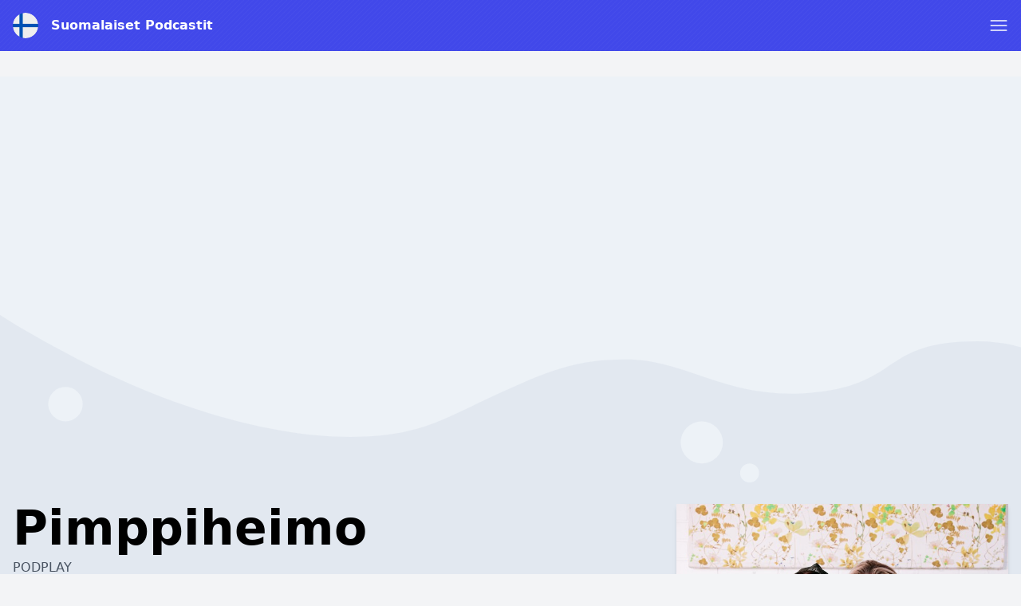

--- FILE ---
content_type: text/html; charset=utf-8
request_url: https://www.google.com/recaptcha/api2/anchor?ar=1&k=6LcB8uQUAAAAAFrXQ0QsDJ8khUzZUSwVwVyuluR7&co=aHR0cHM6Ly9zdW9tYWxhaXNldC1wb2RjYXN0aXQuZmk6NDQz&hl=en&v=PoyoqOPhxBO7pBk68S4YbpHZ&size=normal&anchor-ms=20000&execute-ms=30000&cb=abvdscxeqt6m
body_size: 49460
content:
<!DOCTYPE HTML><html dir="ltr" lang="en"><head><meta http-equiv="Content-Type" content="text/html; charset=UTF-8">
<meta http-equiv="X-UA-Compatible" content="IE=edge">
<title>reCAPTCHA</title>
<style type="text/css">
/* cyrillic-ext */
@font-face {
  font-family: 'Roboto';
  font-style: normal;
  font-weight: 400;
  font-stretch: 100%;
  src: url(//fonts.gstatic.com/s/roboto/v48/KFO7CnqEu92Fr1ME7kSn66aGLdTylUAMa3GUBHMdazTgWw.woff2) format('woff2');
  unicode-range: U+0460-052F, U+1C80-1C8A, U+20B4, U+2DE0-2DFF, U+A640-A69F, U+FE2E-FE2F;
}
/* cyrillic */
@font-face {
  font-family: 'Roboto';
  font-style: normal;
  font-weight: 400;
  font-stretch: 100%;
  src: url(//fonts.gstatic.com/s/roboto/v48/KFO7CnqEu92Fr1ME7kSn66aGLdTylUAMa3iUBHMdazTgWw.woff2) format('woff2');
  unicode-range: U+0301, U+0400-045F, U+0490-0491, U+04B0-04B1, U+2116;
}
/* greek-ext */
@font-face {
  font-family: 'Roboto';
  font-style: normal;
  font-weight: 400;
  font-stretch: 100%;
  src: url(//fonts.gstatic.com/s/roboto/v48/KFO7CnqEu92Fr1ME7kSn66aGLdTylUAMa3CUBHMdazTgWw.woff2) format('woff2');
  unicode-range: U+1F00-1FFF;
}
/* greek */
@font-face {
  font-family: 'Roboto';
  font-style: normal;
  font-weight: 400;
  font-stretch: 100%;
  src: url(//fonts.gstatic.com/s/roboto/v48/KFO7CnqEu92Fr1ME7kSn66aGLdTylUAMa3-UBHMdazTgWw.woff2) format('woff2');
  unicode-range: U+0370-0377, U+037A-037F, U+0384-038A, U+038C, U+038E-03A1, U+03A3-03FF;
}
/* math */
@font-face {
  font-family: 'Roboto';
  font-style: normal;
  font-weight: 400;
  font-stretch: 100%;
  src: url(//fonts.gstatic.com/s/roboto/v48/KFO7CnqEu92Fr1ME7kSn66aGLdTylUAMawCUBHMdazTgWw.woff2) format('woff2');
  unicode-range: U+0302-0303, U+0305, U+0307-0308, U+0310, U+0312, U+0315, U+031A, U+0326-0327, U+032C, U+032F-0330, U+0332-0333, U+0338, U+033A, U+0346, U+034D, U+0391-03A1, U+03A3-03A9, U+03B1-03C9, U+03D1, U+03D5-03D6, U+03F0-03F1, U+03F4-03F5, U+2016-2017, U+2034-2038, U+203C, U+2040, U+2043, U+2047, U+2050, U+2057, U+205F, U+2070-2071, U+2074-208E, U+2090-209C, U+20D0-20DC, U+20E1, U+20E5-20EF, U+2100-2112, U+2114-2115, U+2117-2121, U+2123-214F, U+2190, U+2192, U+2194-21AE, U+21B0-21E5, U+21F1-21F2, U+21F4-2211, U+2213-2214, U+2216-22FF, U+2308-230B, U+2310, U+2319, U+231C-2321, U+2336-237A, U+237C, U+2395, U+239B-23B7, U+23D0, U+23DC-23E1, U+2474-2475, U+25AF, U+25B3, U+25B7, U+25BD, U+25C1, U+25CA, U+25CC, U+25FB, U+266D-266F, U+27C0-27FF, U+2900-2AFF, U+2B0E-2B11, U+2B30-2B4C, U+2BFE, U+3030, U+FF5B, U+FF5D, U+1D400-1D7FF, U+1EE00-1EEFF;
}
/* symbols */
@font-face {
  font-family: 'Roboto';
  font-style: normal;
  font-weight: 400;
  font-stretch: 100%;
  src: url(//fonts.gstatic.com/s/roboto/v48/KFO7CnqEu92Fr1ME7kSn66aGLdTylUAMaxKUBHMdazTgWw.woff2) format('woff2');
  unicode-range: U+0001-000C, U+000E-001F, U+007F-009F, U+20DD-20E0, U+20E2-20E4, U+2150-218F, U+2190, U+2192, U+2194-2199, U+21AF, U+21E6-21F0, U+21F3, U+2218-2219, U+2299, U+22C4-22C6, U+2300-243F, U+2440-244A, U+2460-24FF, U+25A0-27BF, U+2800-28FF, U+2921-2922, U+2981, U+29BF, U+29EB, U+2B00-2BFF, U+4DC0-4DFF, U+FFF9-FFFB, U+10140-1018E, U+10190-1019C, U+101A0, U+101D0-101FD, U+102E0-102FB, U+10E60-10E7E, U+1D2C0-1D2D3, U+1D2E0-1D37F, U+1F000-1F0FF, U+1F100-1F1AD, U+1F1E6-1F1FF, U+1F30D-1F30F, U+1F315, U+1F31C, U+1F31E, U+1F320-1F32C, U+1F336, U+1F378, U+1F37D, U+1F382, U+1F393-1F39F, U+1F3A7-1F3A8, U+1F3AC-1F3AF, U+1F3C2, U+1F3C4-1F3C6, U+1F3CA-1F3CE, U+1F3D4-1F3E0, U+1F3ED, U+1F3F1-1F3F3, U+1F3F5-1F3F7, U+1F408, U+1F415, U+1F41F, U+1F426, U+1F43F, U+1F441-1F442, U+1F444, U+1F446-1F449, U+1F44C-1F44E, U+1F453, U+1F46A, U+1F47D, U+1F4A3, U+1F4B0, U+1F4B3, U+1F4B9, U+1F4BB, U+1F4BF, U+1F4C8-1F4CB, U+1F4D6, U+1F4DA, U+1F4DF, U+1F4E3-1F4E6, U+1F4EA-1F4ED, U+1F4F7, U+1F4F9-1F4FB, U+1F4FD-1F4FE, U+1F503, U+1F507-1F50B, U+1F50D, U+1F512-1F513, U+1F53E-1F54A, U+1F54F-1F5FA, U+1F610, U+1F650-1F67F, U+1F687, U+1F68D, U+1F691, U+1F694, U+1F698, U+1F6AD, U+1F6B2, U+1F6B9-1F6BA, U+1F6BC, U+1F6C6-1F6CF, U+1F6D3-1F6D7, U+1F6E0-1F6EA, U+1F6F0-1F6F3, U+1F6F7-1F6FC, U+1F700-1F7FF, U+1F800-1F80B, U+1F810-1F847, U+1F850-1F859, U+1F860-1F887, U+1F890-1F8AD, U+1F8B0-1F8BB, U+1F8C0-1F8C1, U+1F900-1F90B, U+1F93B, U+1F946, U+1F984, U+1F996, U+1F9E9, U+1FA00-1FA6F, U+1FA70-1FA7C, U+1FA80-1FA89, U+1FA8F-1FAC6, U+1FACE-1FADC, U+1FADF-1FAE9, U+1FAF0-1FAF8, U+1FB00-1FBFF;
}
/* vietnamese */
@font-face {
  font-family: 'Roboto';
  font-style: normal;
  font-weight: 400;
  font-stretch: 100%;
  src: url(//fonts.gstatic.com/s/roboto/v48/KFO7CnqEu92Fr1ME7kSn66aGLdTylUAMa3OUBHMdazTgWw.woff2) format('woff2');
  unicode-range: U+0102-0103, U+0110-0111, U+0128-0129, U+0168-0169, U+01A0-01A1, U+01AF-01B0, U+0300-0301, U+0303-0304, U+0308-0309, U+0323, U+0329, U+1EA0-1EF9, U+20AB;
}
/* latin-ext */
@font-face {
  font-family: 'Roboto';
  font-style: normal;
  font-weight: 400;
  font-stretch: 100%;
  src: url(//fonts.gstatic.com/s/roboto/v48/KFO7CnqEu92Fr1ME7kSn66aGLdTylUAMa3KUBHMdazTgWw.woff2) format('woff2');
  unicode-range: U+0100-02BA, U+02BD-02C5, U+02C7-02CC, U+02CE-02D7, U+02DD-02FF, U+0304, U+0308, U+0329, U+1D00-1DBF, U+1E00-1E9F, U+1EF2-1EFF, U+2020, U+20A0-20AB, U+20AD-20C0, U+2113, U+2C60-2C7F, U+A720-A7FF;
}
/* latin */
@font-face {
  font-family: 'Roboto';
  font-style: normal;
  font-weight: 400;
  font-stretch: 100%;
  src: url(//fonts.gstatic.com/s/roboto/v48/KFO7CnqEu92Fr1ME7kSn66aGLdTylUAMa3yUBHMdazQ.woff2) format('woff2');
  unicode-range: U+0000-00FF, U+0131, U+0152-0153, U+02BB-02BC, U+02C6, U+02DA, U+02DC, U+0304, U+0308, U+0329, U+2000-206F, U+20AC, U+2122, U+2191, U+2193, U+2212, U+2215, U+FEFF, U+FFFD;
}
/* cyrillic-ext */
@font-face {
  font-family: 'Roboto';
  font-style: normal;
  font-weight: 500;
  font-stretch: 100%;
  src: url(//fonts.gstatic.com/s/roboto/v48/KFO7CnqEu92Fr1ME7kSn66aGLdTylUAMa3GUBHMdazTgWw.woff2) format('woff2');
  unicode-range: U+0460-052F, U+1C80-1C8A, U+20B4, U+2DE0-2DFF, U+A640-A69F, U+FE2E-FE2F;
}
/* cyrillic */
@font-face {
  font-family: 'Roboto';
  font-style: normal;
  font-weight: 500;
  font-stretch: 100%;
  src: url(//fonts.gstatic.com/s/roboto/v48/KFO7CnqEu92Fr1ME7kSn66aGLdTylUAMa3iUBHMdazTgWw.woff2) format('woff2');
  unicode-range: U+0301, U+0400-045F, U+0490-0491, U+04B0-04B1, U+2116;
}
/* greek-ext */
@font-face {
  font-family: 'Roboto';
  font-style: normal;
  font-weight: 500;
  font-stretch: 100%;
  src: url(//fonts.gstatic.com/s/roboto/v48/KFO7CnqEu92Fr1ME7kSn66aGLdTylUAMa3CUBHMdazTgWw.woff2) format('woff2');
  unicode-range: U+1F00-1FFF;
}
/* greek */
@font-face {
  font-family: 'Roboto';
  font-style: normal;
  font-weight: 500;
  font-stretch: 100%;
  src: url(//fonts.gstatic.com/s/roboto/v48/KFO7CnqEu92Fr1ME7kSn66aGLdTylUAMa3-UBHMdazTgWw.woff2) format('woff2');
  unicode-range: U+0370-0377, U+037A-037F, U+0384-038A, U+038C, U+038E-03A1, U+03A3-03FF;
}
/* math */
@font-face {
  font-family: 'Roboto';
  font-style: normal;
  font-weight: 500;
  font-stretch: 100%;
  src: url(//fonts.gstatic.com/s/roboto/v48/KFO7CnqEu92Fr1ME7kSn66aGLdTylUAMawCUBHMdazTgWw.woff2) format('woff2');
  unicode-range: U+0302-0303, U+0305, U+0307-0308, U+0310, U+0312, U+0315, U+031A, U+0326-0327, U+032C, U+032F-0330, U+0332-0333, U+0338, U+033A, U+0346, U+034D, U+0391-03A1, U+03A3-03A9, U+03B1-03C9, U+03D1, U+03D5-03D6, U+03F0-03F1, U+03F4-03F5, U+2016-2017, U+2034-2038, U+203C, U+2040, U+2043, U+2047, U+2050, U+2057, U+205F, U+2070-2071, U+2074-208E, U+2090-209C, U+20D0-20DC, U+20E1, U+20E5-20EF, U+2100-2112, U+2114-2115, U+2117-2121, U+2123-214F, U+2190, U+2192, U+2194-21AE, U+21B0-21E5, U+21F1-21F2, U+21F4-2211, U+2213-2214, U+2216-22FF, U+2308-230B, U+2310, U+2319, U+231C-2321, U+2336-237A, U+237C, U+2395, U+239B-23B7, U+23D0, U+23DC-23E1, U+2474-2475, U+25AF, U+25B3, U+25B7, U+25BD, U+25C1, U+25CA, U+25CC, U+25FB, U+266D-266F, U+27C0-27FF, U+2900-2AFF, U+2B0E-2B11, U+2B30-2B4C, U+2BFE, U+3030, U+FF5B, U+FF5D, U+1D400-1D7FF, U+1EE00-1EEFF;
}
/* symbols */
@font-face {
  font-family: 'Roboto';
  font-style: normal;
  font-weight: 500;
  font-stretch: 100%;
  src: url(//fonts.gstatic.com/s/roboto/v48/KFO7CnqEu92Fr1ME7kSn66aGLdTylUAMaxKUBHMdazTgWw.woff2) format('woff2');
  unicode-range: U+0001-000C, U+000E-001F, U+007F-009F, U+20DD-20E0, U+20E2-20E4, U+2150-218F, U+2190, U+2192, U+2194-2199, U+21AF, U+21E6-21F0, U+21F3, U+2218-2219, U+2299, U+22C4-22C6, U+2300-243F, U+2440-244A, U+2460-24FF, U+25A0-27BF, U+2800-28FF, U+2921-2922, U+2981, U+29BF, U+29EB, U+2B00-2BFF, U+4DC0-4DFF, U+FFF9-FFFB, U+10140-1018E, U+10190-1019C, U+101A0, U+101D0-101FD, U+102E0-102FB, U+10E60-10E7E, U+1D2C0-1D2D3, U+1D2E0-1D37F, U+1F000-1F0FF, U+1F100-1F1AD, U+1F1E6-1F1FF, U+1F30D-1F30F, U+1F315, U+1F31C, U+1F31E, U+1F320-1F32C, U+1F336, U+1F378, U+1F37D, U+1F382, U+1F393-1F39F, U+1F3A7-1F3A8, U+1F3AC-1F3AF, U+1F3C2, U+1F3C4-1F3C6, U+1F3CA-1F3CE, U+1F3D4-1F3E0, U+1F3ED, U+1F3F1-1F3F3, U+1F3F5-1F3F7, U+1F408, U+1F415, U+1F41F, U+1F426, U+1F43F, U+1F441-1F442, U+1F444, U+1F446-1F449, U+1F44C-1F44E, U+1F453, U+1F46A, U+1F47D, U+1F4A3, U+1F4B0, U+1F4B3, U+1F4B9, U+1F4BB, U+1F4BF, U+1F4C8-1F4CB, U+1F4D6, U+1F4DA, U+1F4DF, U+1F4E3-1F4E6, U+1F4EA-1F4ED, U+1F4F7, U+1F4F9-1F4FB, U+1F4FD-1F4FE, U+1F503, U+1F507-1F50B, U+1F50D, U+1F512-1F513, U+1F53E-1F54A, U+1F54F-1F5FA, U+1F610, U+1F650-1F67F, U+1F687, U+1F68D, U+1F691, U+1F694, U+1F698, U+1F6AD, U+1F6B2, U+1F6B9-1F6BA, U+1F6BC, U+1F6C6-1F6CF, U+1F6D3-1F6D7, U+1F6E0-1F6EA, U+1F6F0-1F6F3, U+1F6F7-1F6FC, U+1F700-1F7FF, U+1F800-1F80B, U+1F810-1F847, U+1F850-1F859, U+1F860-1F887, U+1F890-1F8AD, U+1F8B0-1F8BB, U+1F8C0-1F8C1, U+1F900-1F90B, U+1F93B, U+1F946, U+1F984, U+1F996, U+1F9E9, U+1FA00-1FA6F, U+1FA70-1FA7C, U+1FA80-1FA89, U+1FA8F-1FAC6, U+1FACE-1FADC, U+1FADF-1FAE9, U+1FAF0-1FAF8, U+1FB00-1FBFF;
}
/* vietnamese */
@font-face {
  font-family: 'Roboto';
  font-style: normal;
  font-weight: 500;
  font-stretch: 100%;
  src: url(//fonts.gstatic.com/s/roboto/v48/KFO7CnqEu92Fr1ME7kSn66aGLdTylUAMa3OUBHMdazTgWw.woff2) format('woff2');
  unicode-range: U+0102-0103, U+0110-0111, U+0128-0129, U+0168-0169, U+01A0-01A1, U+01AF-01B0, U+0300-0301, U+0303-0304, U+0308-0309, U+0323, U+0329, U+1EA0-1EF9, U+20AB;
}
/* latin-ext */
@font-face {
  font-family: 'Roboto';
  font-style: normal;
  font-weight: 500;
  font-stretch: 100%;
  src: url(//fonts.gstatic.com/s/roboto/v48/KFO7CnqEu92Fr1ME7kSn66aGLdTylUAMa3KUBHMdazTgWw.woff2) format('woff2');
  unicode-range: U+0100-02BA, U+02BD-02C5, U+02C7-02CC, U+02CE-02D7, U+02DD-02FF, U+0304, U+0308, U+0329, U+1D00-1DBF, U+1E00-1E9F, U+1EF2-1EFF, U+2020, U+20A0-20AB, U+20AD-20C0, U+2113, U+2C60-2C7F, U+A720-A7FF;
}
/* latin */
@font-face {
  font-family: 'Roboto';
  font-style: normal;
  font-weight: 500;
  font-stretch: 100%;
  src: url(//fonts.gstatic.com/s/roboto/v48/KFO7CnqEu92Fr1ME7kSn66aGLdTylUAMa3yUBHMdazQ.woff2) format('woff2');
  unicode-range: U+0000-00FF, U+0131, U+0152-0153, U+02BB-02BC, U+02C6, U+02DA, U+02DC, U+0304, U+0308, U+0329, U+2000-206F, U+20AC, U+2122, U+2191, U+2193, U+2212, U+2215, U+FEFF, U+FFFD;
}
/* cyrillic-ext */
@font-face {
  font-family: 'Roboto';
  font-style: normal;
  font-weight: 900;
  font-stretch: 100%;
  src: url(//fonts.gstatic.com/s/roboto/v48/KFO7CnqEu92Fr1ME7kSn66aGLdTylUAMa3GUBHMdazTgWw.woff2) format('woff2');
  unicode-range: U+0460-052F, U+1C80-1C8A, U+20B4, U+2DE0-2DFF, U+A640-A69F, U+FE2E-FE2F;
}
/* cyrillic */
@font-face {
  font-family: 'Roboto';
  font-style: normal;
  font-weight: 900;
  font-stretch: 100%;
  src: url(//fonts.gstatic.com/s/roboto/v48/KFO7CnqEu92Fr1ME7kSn66aGLdTylUAMa3iUBHMdazTgWw.woff2) format('woff2');
  unicode-range: U+0301, U+0400-045F, U+0490-0491, U+04B0-04B1, U+2116;
}
/* greek-ext */
@font-face {
  font-family: 'Roboto';
  font-style: normal;
  font-weight: 900;
  font-stretch: 100%;
  src: url(//fonts.gstatic.com/s/roboto/v48/KFO7CnqEu92Fr1ME7kSn66aGLdTylUAMa3CUBHMdazTgWw.woff2) format('woff2');
  unicode-range: U+1F00-1FFF;
}
/* greek */
@font-face {
  font-family: 'Roboto';
  font-style: normal;
  font-weight: 900;
  font-stretch: 100%;
  src: url(//fonts.gstatic.com/s/roboto/v48/KFO7CnqEu92Fr1ME7kSn66aGLdTylUAMa3-UBHMdazTgWw.woff2) format('woff2');
  unicode-range: U+0370-0377, U+037A-037F, U+0384-038A, U+038C, U+038E-03A1, U+03A3-03FF;
}
/* math */
@font-face {
  font-family: 'Roboto';
  font-style: normal;
  font-weight: 900;
  font-stretch: 100%;
  src: url(//fonts.gstatic.com/s/roboto/v48/KFO7CnqEu92Fr1ME7kSn66aGLdTylUAMawCUBHMdazTgWw.woff2) format('woff2');
  unicode-range: U+0302-0303, U+0305, U+0307-0308, U+0310, U+0312, U+0315, U+031A, U+0326-0327, U+032C, U+032F-0330, U+0332-0333, U+0338, U+033A, U+0346, U+034D, U+0391-03A1, U+03A3-03A9, U+03B1-03C9, U+03D1, U+03D5-03D6, U+03F0-03F1, U+03F4-03F5, U+2016-2017, U+2034-2038, U+203C, U+2040, U+2043, U+2047, U+2050, U+2057, U+205F, U+2070-2071, U+2074-208E, U+2090-209C, U+20D0-20DC, U+20E1, U+20E5-20EF, U+2100-2112, U+2114-2115, U+2117-2121, U+2123-214F, U+2190, U+2192, U+2194-21AE, U+21B0-21E5, U+21F1-21F2, U+21F4-2211, U+2213-2214, U+2216-22FF, U+2308-230B, U+2310, U+2319, U+231C-2321, U+2336-237A, U+237C, U+2395, U+239B-23B7, U+23D0, U+23DC-23E1, U+2474-2475, U+25AF, U+25B3, U+25B7, U+25BD, U+25C1, U+25CA, U+25CC, U+25FB, U+266D-266F, U+27C0-27FF, U+2900-2AFF, U+2B0E-2B11, U+2B30-2B4C, U+2BFE, U+3030, U+FF5B, U+FF5D, U+1D400-1D7FF, U+1EE00-1EEFF;
}
/* symbols */
@font-face {
  font-family: 'Roboto';
  font-style: normal;
  font-weight: 900;
  font-stretch: 100%;
  src: url(//fonts.gstatic.com/s/roboto/v48/KFO7CnqEu92Fr1ME7kSn66aGLdTylUAMaxKUBHMdazTgWw.woff2) format('woff2');
  unicode-range: U+0001-000C, U+000E-001F, U+007F-009F, U+20DD-20E0, U+20E2-20E4, U+2150-218F, U+2190, U+2192, U+2194-2199, U+21AF, U+21E6-21F0, U+21F3, U+2218-2219, U+2299, U+22C4-22C6, U+2300-243F, U+2440-244A, U+2460-24FF, U+25A0-27BF, U+2800-28FF, U+2921-2922, U+2981, U+29BF, U+29EB, U+2B00-2BFF, U+4DC0-4DFF, U+FFF9-FFFB, U+10140-1018E, U+10190-1019C, U+101A0, U+101D0-101FD, U+102E0-102FB, U+10E60-10E7E, U+1D2C0-1D2D3, U+1D2E0-1D37F, U+1F000-1F0FF, U+1F100-1F1AD, U+1F1E6-1F1FF, U+1F30D-1F30F, U+1F315, U+1F31C, U+1F31E, U+1F320-1F32C, U+1F336, U+1F378, U+1F37D, U+1F382, U+1F393-1F39F, U+1F3A7-1F3A8, U+1F3AC-1F3AF, U+1F3C2, U+1F3C4-1F3C6, U+1F3CA-1F3CE, U+1F3D4-1F3E0, U+1F3ED, U+1F3F1-1F3F3, U+1F3F5-1F3F7, U+1F408, U+1F415, U+1F41F, U+1F426, U+1F43F, U+1F441-1F442, U+1F444, U+1F446-1F449, U+1F44C-1F44E, U+1F453, U+1F46A, U+1F47D, U+1F4A3, U+1F4B0, U+1F4B3, U+1F4B9, U+1F4BB, U+1F4BF, U+1F4C8-1F4CB, U+1F4D6, U+1F4DA, U+1F4DF, U+1F4E3-1F4E6, U+1F4EA-1F4ED, U+1F4F7, U+1F4F9-1F4FB, U+1F4FD-1F4FE, U+1F503, U+1F507-1F50B, U+1F50D, U+1F512-1F513, U+1F53E-1F54A, U+1F54F-1F5FA, U+1F610, U+1F650-1F67F, U+1F687, U+1F68D, U+1F691, U+1F694, U+1F698, U+1F6AD, U+1F6B2, U+1F6B9-1F6BA, U+1F6BC, U+1F6C6-1F6CF, U+1F6D3-1F6D7, U+1F6E0-1F6EA, U+1F6F0-1F6F3, U+1F6F7-1F6FC, U+1F700-1F7FF, U+1F800-1F80B, U+1F810-1F847, U+1F850-1F859, U+1F860-1F887, U+1F890-1F8AD, U+1F8B0-1F8BB, U+1F8C0-1F8C1, U+1F900-1F90B, U+1F93B, U+1F946, U+1F984, U+1F996, U+1F9E9, U+1FA00-1FA6F, U+1FA70-1FA7C, U+1FA80-1FA89, U+1FA8F-1FAC6, U+1FACE-1FADC, U+1FADF-1FAE9, U+1FAF0-1FAF8, U+1FB00-1FBFF;
}
/* vietnamese */
@font-face {
  font-family: 'Roboto';
  font-style: normal;
  font-weight: 900;
  font-stretch: 100%;
  src: url(//fonts.gstatic.com/s/roboto/v48/KFO7CnqEu92Fr1ME7kSn66aGLdTylUAMa3OUBHMdazTgWw.woff2) format('woff2');
  unicode-range: U+0102-0103, U+0110-0111, U+0128-0129, U+0168-0169, U+01A0-01A1, U+01AF-01B0, U+0300-0301, U+0303-0304, U+0308-0309, U+0323, U+0329, U+1EA0-1EF9, U+20AB;
}
/* latin-ext */
@font-face {
  font-family: 'Roboto';
  font-style: normal;
  font-weight: 900;
  font-stretch: 100%;
  src: url(//fonts.gstatic.com/s/roboto/v48/KFO7CnqEu92Fr1ME7kSn66aGLdTylUAMa3KUBHMdazTgWw.woff2) format('woff2');
  unicode-range: U+0100-02BA, U+02BD-02C5, U+02C7-02CC, U+02CE-02D7, U+02DD-02FF, U+0304, U+0308, U+0329, U+1D00-1DBF, U+1E00-1E9F, U+1EF2-1EFF, U+2020, U+20A0-20AB, U+20AD-20C0, U+2113, U+2C60-2C7F, U+A720-A7FF;
}
/* latin */
@font-face {
  font-family: 'Roboto';
  font-style: normal;
  font-weight: 900;
  font-stretch: 100%;
  src: url(//fonts.gstatic.com/s/roboto/v48/KFO7CnqEu92Fr1ME7kSn66aGLdTylUAMa3yUBHMdazQ.woff2) format('woff2');
  unicode-range: U+0000-00FF, U+0131, U+0152-0153, U+02BB-02BC, U+02C6, U+02DA, U+02DC, U+0304, U+0308, U+0329, U+2000-206F, U+20AC, U+2122, U+2191, U+2193, U+2212, U+2215, U+FEFF, U+FFFD;
}

</style>
<link rel="stylesheet" type="text/css" href="https://www.gstatic.com/recaptcha/releases/PoyoqOPhxBO7pBk68S4YbpHZ/styles__ltr.css">
<script nonce="DdFZI3p80jrslOTb3HRGwg" type="text/javascript">window['__recaptcha_api'] = 'https://www.google.com/recaptcha/api2/';</script>
<script type="text/javascript" src="https://www.gstatic.com/recaptcha/releases/PoyoqOPhxBO7pBk68S4YbpHZ/recaptcha__en.js" nonce="DdFZI3p80jrslOTb3HRGwg">
      
    </script></head>
<body><div id="rc-anchor-alert" class="rc-anchor-alert"></div>
<input type="hidden" id="recaptcha-token" value="[base64]">
<script type="text/javascript" nonce="DdFZI3p80jrslOTb3HRGwg">
      recaptcha.anchor.Main.init("[\x22ainput\x22,[\x22bgdata\x22,\x22\x22,\[base64]/[base64]/bmV3IFpbdF0obVswXSk6Sz09Mj9uZXcgWlt0XShtWzBdLG1bMV0pOks9PTM/bmV3IFpbdF0obVswXSxtWzFdLG1bMl0pOks9PTQ/[base64]/[base64]/[base64]/[base64]/[base64]/[base64]/[base64]/[base64]/[base64]/[base64]/[base64]/[base64]/[base64]/[base64]\\u003d\\u003d\x22,\[base64]\\u003d\x22,\x22w7bClSMIGSAjw6fCvHobw6sgw5QrwrDCncOww6rCnxd1w5QfH8KXIsO2bcKGfsKsbUPCkQJ2XB5cwpnCjsO3d8OpBhfDh8KNR8Omw6JRwqPCs3nCp8OnwoHCujHCtMKKwrLDq17DiGbCg8OGw4DDj8KgLMOHGsK/w5JtNMK3wpMUw6DClsKsSMOBwqHDpk1/[base64]/IE0owqzDlQ/Ck8KGw5k8wrNhGnPCi8OrbcOPbigkNcOSw5jCnlLDtEzCv8Kzd8Kpw6lGw4zCvig8w4McwqTDtsO7cTMxw6dTTMKsD8O1Pwtow7LDpsOQYTJ4wqTCsVAmw5BCCMKwwogswrdAw5svOMKuw58/w7wVdzR4ZMOlwrg/wpbCr2cTZkvDix1WwqvDi8O1w6YGwpPCtlNka8OyRsK/RU0mwoEVw43DhcOQJcO2woQ1w44Yd8Kbw40ZTRtcIMKKJcKEw7DDpcOREsOHTFzDqGpxIhkSUGd3wqvCocOfO8KSNcOLw4jDtzjCokvCjg5ewrVxw6bDnWEdMSByTsO0cDF+w5rCtHfCr8Kjw59+wo3Ci8Kjw4/Ck8Kcw4swwpnCpHVow5nCjcKcw77CoMO6w53DpSYHwohgw5TDhMOxwqvDiU/[base64]/[base64]/DtW3DmA7DuMOYFsO9Hkgpw7PCr8KSwo4EOlIrwpvDjmjCgMKhfcKwwqFjaTDCiRDCn1hDwrhcDCppw45Cw6HCpMKaFzTCgh7CmsO3Ui/CtHDDiMOJwotVwrfDqMOkMWrDgHA0dDfDs8OPwqTDicOswrFlS8OqOMKbwqpdAAssZMOTwrIKw6B9K3UCBjw/bMO7w44rRSMneFXCnsOBDMOswpHDpBrDuMKkTWbCiibCuERvRsOZw4k1w5jCisK0wqdfw4F/w6QqJWNjPURQBFTChsKOXsKnbgUAI8ORwo8ZZcOXwqlsWcK+BhRMwpF+BcOjwqLCjMOKbwJSwoVjw4jCrTHCrcKOw4B5DmLCjsKLw5rCnRt0CcK4wobDq2fClMKtw5Yiw6t9HHzCjcK7w6HDjkjCrsKpY8OtJBdZwoPCggQ3fwoQwr1qw6bCgcOHwq/Du8OqwpfDhULCoMKGw5Uww7gIw6tCOsKhw4XCpETCpSHCuCVvO8KlOcKGLFwuw4I/QMOMwoo6w51PQMKuw7UqwrZzcsOYw45DW8OKH8O4w4gBwrECB8Oqw4ZvKR9GRUlqwpkUDSzDiGoKwo/DkE3DjsKkUhPCrsKEwq/DncOrwoIawoN2PzMSGm9dIMO6w70daFEqwpUyX8KiwrzDjMOsdjnCsMKMw7hkGRzDtjQuwog/[base64]/ClyUDScKvwo7Cv8K+woAiwqtbw6NZwqU9wrAGSQDDuAhYTC/Cr8Khw48IIMOtwqoTwrHCiS/CvSRaw5DClcOHwrgkwpYfI8OQwrAMAVdQF8KgVgrDtBjCpcOLwodgwoM3wpDCklPCnwY9S0I+VsO+w5vCt8OHwo9laG8kw5s8JiTDulg0XUQzw4hqw5gmIcKIMMKmPk7Ci8KUU8ONOsKLaF7Dl3NEFyAjwpR+wo4ZEXcuHV00w5jCmMO8HcO1w6TDosO/W8KvwpnCtzwtacKKwoImwpNrUEnDn1TCmcK6wq/CqsKUwpzDln90w7bDkU95w4I/dFhERcKBTsKiI8OHwovCgMKrwpfCssKnKmgJw55lJMO+wq7CkFc3RMOWc8OFccOAwpTClsOaw7vDmHMUYsKWCcKJaUsmwr3CqcOAO8KGTcKVW0c3w4LCjQIQCAYVwrbCsS/DisKFw6bDoFrChcOnHD7CjcKCHMKRwr7Cnm5PecO7M8OjcMKXBMOFw5PCumnClMKlUEIUwptDC8OqFVsgKMKYBcOAw4DDq8KSw47CmMOPKcKQcQN3w57CoMKxw6l8wpDDtUTCnMOFwrDCjW/Cuz/Dhmt7w5HCn0VQw5nChy/Dt0NNwpLDkELDqcO9U1TCo8O4wq5wcMK/NWEqQMKnw69tw4jDvsKQw57CqT8lbsO2w7DDvsKQwq9/wr9yXMKfKxbDulbDgcKhwqnCqMKCwoljwoLDqFLClAfCiMO9w61leDJdX0LDlXvCoBjCvsO6wqPDk8OBGcOZbsO2wqQGAsKQwohKw4h4w4BHwrZ4PsOyw4HCi2LCq8K2dk8/DsKfwrDDlgZ/wr03Z8KjEsOVfxrDm1x0MmXCmB9Nw6hHX8KeDcKtw6bDl1XCuQPDoMKvc8Ozw7PCo1/Clw/Ci0XDu2kZGsKtw7zCsSMGw6JHwrnCgQRFLWVpOClaw5/DpgLDusKEXD7ChMOofjVEwpAywqt9wqF/[base64]/DgTI1w5I3BzbCoMOlwrTCrhBVw6Fhw6DDtcKrwq/Cgk/CpMOowo4hwrDDuMOBfsODdzYow4tsRsKDSsOISBpnLcOnwq/Cj0rDnVxiwocSE8K0wrDDscKHw5keQMKtwo/Dnn7CkE88ZUYhw4BSCkXCjsKtw6xPMQVFTlklwr9Kw7dPH8KqRzlnwpcQw55GVhHDicO5w4RPw5nDvU9sZcK/Zno/dcOow47DucOdBcKfG8OfQ8Kkw5U7NHRcwqZQIz/Ck0DDoMK0w4oOw4A8wosZfA3ClsKSKhBiwqvCh8KEwosGw4zDsMO/[base64]/Cq0HDn1PCsxjDrsKMw5Mlc8KVcF/[base64]/U8O6M8K9wptNBMOSwoLCpBoDIHxBw7R1wpLDtcO5wq/Cq8O8aQtXQMKsw4I9w4XCqnVhOMKlwqvCqcKsQCgHNMK5w6UFwpvDi8KicmLCm0PDncK1w5FXwq/[base64]/Cqw9sScK9wqvCnQHDgAc5wr0nwrTDjcOBUj5lwpFawpzDlMO1wocWIm7DkMKdBcOnLcKLLGcbbS0RHcOkw4IYDVPCusKuWcKnYcK1wr3Dm8OqwqpyOsOMC8KbHnBNbMO6U8KZFsK7w6I8OcOAwoDDucOQVXPDrX/DosKfFcKbwq8Dw6jDmMOZw7fCo8KoK27DpMO9MHrDscKAw6XCoMKLbkfCu8KLUcKtwqYswqfCvcKtTxnCoEp2ecK5wqHCoB/CnGZyQ0fDhsOBa3/CgnrCq8KtKDY8MEXDmR3Dk8K+cAnCs3nDtcO0cMO1w4QMw5HDp8KNw5J2w6rDlVIew7/Co0/CiDTDucKJw4kIU3fClcKaw6bDnDfDtMKCI8OlwrsuBcOXH2TCnMKLwpXDvF7Dv3lkwoJEK3cnNUwpwp8RwqjCs3x0LMKcw5VgccKHwrLCkcOXwovCriBWwoUCw5Uiw4lxVALDkQQqAcKRw4vDo1fDlBVvIHXCpcOlPsKbw5jDpVjCkWhAw6w3wq/[base64]/wpIZOsKQaxI6wqXDhsKaw6TCl0/Dr8KLwoUlw40lcGAFw75MAUN/VcK8wrHDmhbCusOWRsOdwppjw67DvRNBwqnDqsKkwp9KB8OTRsO9wpZGwpPDh8KwBMO/NDIvwpMwwoXCusK2NsOCwrnDmsKCwpfDgVUeY8KpwpsvfwFBwpnCnyvDgj3CqcKEdkfCmynCkcKtKDpPczg6ecKMw4pEwqN2ICzDumRBw5DCiwxiwoXClBPCt8OpVwxbwoQ+flgnw5gqSMOSdsKFw4N1C8OENg/CnXwNOjPDs8OqNsOvSRBJEx/[base64]/CjFzCtMKmTWFgSMOEIMKYw7pxIsKnwoQqQ1Rkw7MTwpQlw5zDlT/DjcKdcll2wo47w5AKwppbw4lLJ8OuacKsUcO5wqxww5MfwpHDnmNowqJvw7TDsgPDnTwjehd/w4lREsKXwpjCnMOEwpXCpMKUwrM/wo5Ow6xww4Mbw5HCjFfDh8KZccOsXnl9fcKtwohiZMOXLQB4W8OPbg7CphIOwoNpQMK6IWvCsTbCp8K1HMOjw5HDh1nDt37DoFIkacO5w7fDnhtbcADCrsKBbsO4w5IMw5ciwqLCnMK/TXw3IjpvM8OQBcO+IsKzFMOnQj88UDdgw5oDJcKXPsKPMsKuw4jChMOmw547wpbCmxY9wpktw5jCkcK3PMKJDh8dwobCvRI7eE1KZw0/w54ZQcOBw7TDsgHDtFfCoEEEI8OrDsKLw4HDtMKPX1TDocKRXnfDrcOUB8OFKAIyJcO6wojDtcK/[base64]/DqGIZw4jDn8OzFcOiw6LCsBPCiGEAw5Iqwp9mQ8OywpHCl8KhRmhfeyHCnj1OwrfCocKDw55ZNCXDphB/w5pja8K8w4bCvH5Dw6NaCsKXwrEowrkycQ1nwosfAx8DER3CtsO3w5MZw4rDjVJ8QsO5f8KkwqoWGxbCrGUEw5BwRsK1wppTBFrDpcOfwp4TVnAywpDCpVU1OiIHwr5EU8KmT8OyO3xGQMORJj/CnU7CoD8sFw9DU8Otw73CrkIyw6c+HHgqwqFxfULCoijDg8ONa2xXbcKTGMONwoVlwq7CosKuYDFew4PChHAswodeA8OXbE8bRg03A8KDw6XDlcOewqbCtsK9w6l3wpwBTDHCocOAY0PClm1Hw6RdLsKYw63CvcOYw6/DtMOvwpMfwpkLwqrDo8OEK8O/wp7Dl0k5aHLCoMKdw5N6w5crwowowr/CqR8VQAZhLUxXZ8ONDsOFTMKKwoXCt8OXN8Odw48cwqp5w68uEwXCrjE/Xx3DkzfCvcKVw5jCuFhhZ8OUw6/CuMK5Q8OUw4vCpW5mw6HCoGUHw4Q6ZcKmDU/CiEhPBsOSMcKZGMKWw5M0wpsnW8OOw47Dq8OYZ1jDpsKvwoXCqMKWwqIEwqtjSQ4TwqnDizs0csOjBsKKGMKtwrxUZDjCkGpwNE9mwo3Ci8Kew7FTTsK1MAt8JxwQesOfXyJ2ZcOvTsOyBH85QcKyw4XCg8O6wp7CkcKMZAzDosKLwrDCmnQ/w5BXwqDDrDXDimfDocODwpbChGIiAGdNwrkJfBbDsSrCl1M4emFvEsOpLsKpw5fClFsUCU3Cs8Kkw47DpTjDmsKUwp/[base64]/DpMOaf8Ktw5FDwr/CtcKFwqZiw7F7VRglw5HCmMO0I8OGwpJGwqHDm1/CqRLCtcOAw77DssOtWsKcwqQ8wofCu8OkwoZSwrTDjhPDiQ/DgmIMwqrCqmbCnBR3EsKDZ8O5w5J9w6XDmcOwYsKXJHlxWMOPw6fDmsOhw7XCs8K5w77CnMKoHcKgV3vCrH3DiMK3wpTCmcO+wpDCoMKQCcOYw6EUVmtBM0fDpMOTaMOTw6Jcw4NZw5bDkMKDwrQMw7/Di8OGXcOIwoYyw48bHsKjdkHCgCzCuV0TwrfCucKxTQ3Cs30vb3LClcKcQcOVwrd+wrDDkcO/eHd1BcOMZRYoTsK/TGTCrApVw63ClWNHwpjCnjXCsCUbwr8Zwo7Du8Ohw5LCrQ05KsO3X8KKNTx8XX/DqibCj8KxwrnDsCkvw7DDlMKqR8KvC8OTY8KxwpzCrUHDpsOMw6d/w6E1w4rCqA/[base64]/wr99w53DjMOrUiZQbsK7woxRwrHDjsOWIsKWw5HCpMKXw4JoWX1kwrrCuS7CiMKyw7PCpcKpFMKNwqrDtBMow5vDqVJCwpfDl1YHwrAlwqnDnns6wpcBw4TDisOhaDjDpW7CqS/CpCFHw7vCkG/DnhTDt2HCl8Kqwo/ChWQNbcOrwrbDhgVmwrbDgDPCiAjDmcKXYsKNQEvCrMOGwrbDtWDDlEAIw4FLw6XDiMKXEMOcbMKIdMKcwrB0w7w2wqZmwqRtw5rDj1TCisK/[base64]/CpE92w5BUQyPCoz/DtcOawoXCiADDs37CrMKUw53CgcKBw7nDpw4IccOKY8KYE2/Dli/[base64]/CssKgwq/[base64]/CssKYwqp9wrfDt8OsSwAawqrCuGTCocORw6l7TsK5w5TCrcKBclnDsMKqUC/Co2B4w7rCuyMHw5BFwostw5Upw7zDgMONEcK4w6pWTgs/WsODw7RCwolOVjtAPgfDjVXCoDV3w4fDih1oDCAww5NHw7TCrcOlNsOPw67Cu8KyJ8OaOcOiw48vw7DCgW1RwoFDwpdYE8OIw77CkcOrewfCpMOOwph/I8OWwrrChMK1DMOBwoxLcyvDgWkkw5HCqRjDqcOjNMOmMAFkw6XCuX4YwpddFcOyEnPCtMKhw704w5DCtMKKR8Kgwq00bMOGe8OMw7gWw7Bhw6nCsMODw70gw6/[base64]/DlG3Dggh/RsO7TcKHG8KXw70BS2szesKUVQDDqgVeIMO8wohaH0c/wo7DhUXDjsK/[base64]/Cp0g7wq/CsiNyF8KKFcKxak/DqHLDssK3W8Knw67DucKcI8KbS8K9Gysmw7FQwr7ClmBtTMOmw79two/DgMKwATDCksKXwplMdnHCpD8Kwo3Dn1HCjcKnAsOyKsOYXMOLWTfCm3h8NcKXN8KewrzCnEkqEMOhwrQ1KCjCmcKGw5XDgcOuS0RHwrfDsw7DiTEzw4QEw7BHwqvCvhM1w6YqwqhKw7fDm8Kaw4xhN1YpNn98WErCn1XDrcO/w6p5wocWT8Okw4pEXh1Jw6wlw5LDmcO0wqxpBV/DjMKxDMOOcsKjw6XCpsOBFV/DmDgqPcK7f8OJwpXCl0AKKAEaF8KYBMKvIsObw5hkw7DDjcKqPz/[base64]/DomjCp8Kpw7Q8woPDnz7DnG1/[base64]/DiMK/USIsKcOXZzAgw5YLdBEPfn9HDEMUw6HDtcKnwqTDjy/Dmltvw6Vmw6jCgQLDo8O/wrptIABLD8O7w6nDukl1woTCvcKpcnHDucKjP8KpwqkNwpPDh2QBSz4ZOE/[base64]/DiFgkB8Oswqt8wqnCmHjCosOtwq9MZMKdTFBdFlYRwoXDo8OeV8KxwovDoAFQR0DChmhEwr9Rw7LCh0MbSjBPwo/CqGEybXodLcO/HMOBw7sQw6LDvCLDlUhKw5XDhxklw63CvhgGGcORwrtQw6TDk8OPw57CgsKtO8OSw6fCgXomw7Vrw7haLMK5JMKmwrI/Y8O3wqQcw4kUSsKUw4Z5JDHDlMO1wqgkw4AcSMKTCcOtwpnCscOwfApTUiPCigLCvCPDjcKzQsOrwo/CscOARBMABzLClgoVEWJ/MsOAw5I3wrYiEWwaG8OLwqM/HcOfwrFzTMOCw7Qgw6vCryvCpEByF8K5w4jCl8K7w5LDgcOAwr7DtsKGw7DCicKewoxmw4VySsOoQ8KRwoplw5/CtD9UB0tTBcOKATBYcMKVdw7DlT59en4AwqfDgsOLw5DCscKZaMOEOMKoeX5Ow61bwq3CoXxsYcOdCV7DmyrCs8KtIzDCgMKKNcOyRCpvCcOCGsO7A37Dng9jwrgzwpAoWsOiw4zCusKSwoLCuMKRw40EwrY6w57CpGHDl8OrwoTCjQHCkMO/wopMUcK6Dj3CrcOzDcO1R8OWwqTDuRrCucKndsK6NUMNw4TDpsKbw54wK8K8w77CizvDuMKJGcKHw7Z+w5HDu8OZw6bCsS8Bwpt5w5vCpMOXOsKUwqHDvMKgQ8KCMBB6w45/wr5hw6fDiBbCp8OcORMXwrXDnMKaan0Tw5bCs8K4w4c8w43CnsOQwpnDoSpGLlHDiTkswpTCmcOMIQbDqMOjYcKrQcOLw7DDm0xywozCshEgGxrDq8OSW1gIZT1VwqRlw71RGsKRQsK5bT4FGwvDhsKLeA4NwrMkw4NRP8OCe2Y0wo/DjSJNw67CvWB8wonCrcOJSDdZFUdGPR8xwpPDs8OswpZhwrDDm2LDncK/fsK7AlHCgMOEZ8ONw4TCpCLDssOkUcKUEWfCjQ/[base64]/Dq30lNMKXIMK+w5slw59oB8KhGEDDhw0aUMOLwpBwwrYfZnV7w4AZf3TDsSnDicK5w7N1PsKfKG/DicOkw6rCrSXDr8Ktw73Cv8K1GMOMZxHDssO+w47CgRoBeGXDsUvDlTPDp8KYQFh0bMKhPMOTPi4nBAITw7VCb1XChGxSFHxYOcOmXDjCtcO9wpHDnCwWDsOTaiPCrQXDlcOrI3dUwoVqL2fCiVEbw47DvwnDpcK1XR3CisONwpo9G8OCAsO8Z1/CqzMWwqfDvTTCocKZw5HCksKlEmtKwrJqw5geBcKdPcO8wqTChmkZwqDDsBMVwoPChUjDuGEvwrI/ZcOdbcKDwrpuLi/CizsVIsKzO0bCusODw4Jvwphhw6IAwoHCkcKkw4XChwbDgHlYX8OYTFIVRnXDvmN3w77ChBPCtcO3HBh6wok/IB8Ew57CgsK3M0TCjlAoVsOpM8K4DcK3NcOzwrVvwqXCggw/B2PDtVTDt3PCmkpEecKiw5FmLcKKJkoowqrDv8O/G3dQbcO7KMKZwpDChj/Cjg4BantFwrHCsGfDgnbDpF52KRtjwq/CmXTDtcOWw7IVw4g5fVtrwrQeMWA2EsOVw5Enw6c0w4FiwprDhcK7w5jDtBjDlDnDpMKHN0l9YSTCk8OVwq/CrG3DmQZ6QQXCgcOYfMOrw4xCQsKLw7XDoMKZdMK0f8OSwoYpw50fw7ZDwrfCpH3ChkgNScKtw5o8w5wXLAV7wrN/w7bDpsO5wrDDlgVDP8Kbw5fCpDJowpDDkMKqXcKOTybCrDPDk3jCm8KhXRzDscOYRcKCw5lnXVE6cjzCvMONem7CiWckEWgCLXnDsjPDscOxQcONLsKJCH/[base64]/DvhA6w7BdK0FIN8Omw7nCjCAcU8K8wp7CimZCEXHDjABPf8KkB8O1SkLDj8OgVMOjwpo+wqXCjijDsVAFHAVwdiTDgcOwTkfCvsKfWMOMCmRALcKkw69sW8KLw6lGwqHCmRPCnsKGM2LCmRfDh1bDp8Kuw557fsKPwr7Dv8OcPcO/[base64]/CjcOybsKLw5vDpgXDrcOmfMOxOhcufBhmEsKlwrLDqWPDvMKGHcONw6PCsAXCicO2w4w7woQtw7w/AsKjECLDkcKNw7XCocOFw5YswqoEDyvDtGYxf8KUw6bClzjCn8Odc8KiNMK8w61lwr7DhEXDtwt6ZMOzHMOcAX9ZJMKeR8O4wqQpPMOwYlzDj8OAw5bDnMK/NnzCpBFTVMK/dgTDoMOBw6Ffw7AnPW4fHMKLeMK+w5nCr8KSw7LDl8Kkw4/Dk2HDqsKgw6d5ECbCmW7CscKkQcOkw4nDoEdsw4/[base64]/[base64]/[base64]/wpTDoVEsw6M7w6YRPikNwpbCgRdUYMODwqEIw4hLwqZbZcO4wovDv8KBwoRvYMOrcxDClAvDk8KCwp7DjnvDu0HDmcKMwrfCnW/[base64]/[base64]/[base64]/w47Dl0khwoJ8woI8agklwrrDtcK5wpbDhjXCu8OoAcK4w48bOcO/wqckVUTCj8KdwrbClRrCmMODEcK/w4vDh2jCosKyw6YXwrHDkTNWHBNPUcOawqUHwq7CrcK7MsOlwrbCr8KZw6bCu8KWGywkY8K3DMK9LgAcKRzCpyFaw4AMaWjDtcKeO8OSS8KtwokOwp/Clh5lwoLChsKYfcK4MgDDsMO6w6IjTlbCsMKKSTFxwoggK8OKw5MOw6bCvSvCsRTCijnDiMOCLMKjwpjCswPCi8KVw6/DglxaasK6AMKhw6/Dp2fDj8K7ecKrw5PCrcK7AlkCwpnCtHPCrxLDqFM+eMK/VigvFcKrwoTCvcK2dh7DuwnDmjDDt8Khw7Z6wpsSWcOEwrDDkMKAw7R0w4R0XsOSMBY7wot2K27Du8O6asO0w7HCoGgpJibDgVbDt8Kuw43Do8Orw7TDlHQ7woHDnhnCgsOuw6tPwq3DtDAXUsKBIcOvw6/DpsOycijCvm0Kw7nCgcOZwoFjw67DtGbDt8OzVwYxDDVdbhcFBMKdw6jClgIJM8OCwpYSGMOGM3vCp8OFw53CiMKUwrFuJFAcHkwBWTNQdsO7woECUTnDk8O8CMO0w6QcdVnDjFTCml7CmMKpwoXDmFpSe1ACwoc9IS/[base64]/DucOYcHMaAsOVwoocwrQww6vDscKkFzjDvhl0Y8OlfBHCisOCChnDpMKDHsKewr5JwqbDpk7CgG/Cn0HClVHCkxrCoMKUIUI/w6tRwrMOU8KHNsOQFw0JMTTDn2LDiRfDqCvDu2TDo8O0w4N7wr3DvcKWSW/CuxbDkcKHfg/Cu0HCrsKQw7QdF8K8FU89w5vDlGzDmVbDgcO2W8K7wo/[base64]/CsMKjw6zCgDHCocOadU7ChsK+w4kJwqLCjhvCjcOAKcOXw7E5ODEpwovCgkpHYwDCki87SkImw6AJwrXDlMOcw7MCHT06PDQlwo3CnnHCoH48KsKZEybDrcOsc1rDoBzCt8OGYxt+cMKww57DmXc+w7bCgcKPKMOsw7/DscOEw5FIw7TDjcKLQBTCngBFwr/[base64]/[base64]/[base64]/[base64]/KTEow6xhUWFVRcKgOTgDJMOVTm8yw6HCoxAEOxxPM8O8wrhNY1TCm8OGB8O3wrfDtDUoZ8Ocw5YhLMKhOx0KwrdNbyzDjsOWdMO8wrDDp3zDmz4hw49yeMKGwpLChFxeW8KfwoNrCMO5wp1Zw7DCo8OaGTjCr8KZRl7DiT8Ww6w4eMKaTcKmH8KEwqQPw7/CtA1Uw4MFw6cBw6kowptYe8K8IXpnwqJhwr1LATPChMOMw7XCgQY+w6RVI8Olw5fDvcOwYBhaw43Ch0LCpSPDqsKSRR8pwrbCqE4ow6XCsSZSZ0/[base64]/DqMOzOsKnwqZiUcKeDMKIw5nCpsONwrUrecOUwrfCvH7Cr8Khw7/CisONMhZqETzDkBHDuCwKIsKWOgjDtsKzw5MPMCBHwqTDu8KLXT/DpyB7wrbCvCpqTMOte8Omw4ZmwrJ3d1UNwpXCjnbCtMOfLDcoZkJdBWnClcK6ZQbDrRvCv2kEG8O+w6XCjcKLLDpkw61NwqnCims5XRDDrQw1wocmwqprXRImEcOxw7DCgsONwpxgwqTDmsKML3/CrMOiwo52wrfCkG/CjMOCORbCkcKTw4NPw6Ywwr/CnsKWwps1w4LCs2fDpsONwoVBBQXCuMK5RHXDjnwqb1/[base64]/DrAUKwqpfw5TDl8OFwqh6wp/CmsKfBsO2dcO9YsK2Tk/CgltTw5PCrjllWHfCmcOKfzxGesOuc8Oww69lHkbCl8O0eMO8fjPCkmjDjcOLwoHCn24jw6QSwoNVw7PDngHCksOPNTAswqYgwoHDisOFw7XCscOrw61Swq7DrMOew4bDp8KmwqbDv0XCiHtFfzgnwq3DlsOqw69YbAMOUD7DoT49ZMKtwoRhw6TDrcObw6/CvMO9wr0bw5laU8Oewos7wpRcBcOrw4/CglvCjMKBw4/DisO+TcOWWMORw4hMCsOHAcO6Ck3CnsKcw6jDoTbCqcKmwqIZwpnCjcOEwofDtVoowrXCh8OpGMOWSsObIcOcEcOYw5RWwoPClMOgwpzCuMOQw7DCnsOtbcKJwpcBwo17RcKVw6sJw5/DgFtZHFwFw58Awr9UD1p8ecOzw4XCi8KBw5PDmnPCnh0SEsO0QcKMZsOEw7vCqMOdcyfCoGUKOGjDpsK3bsKtOEIqK8OTG2vCiMOtP8Oiw6XCtMKzMsObwrDDgTTCkTHCqkbCjsOrw6XDrsOuM28aIE9sGk/[base64]/CgMKow5VsGcKibcOsw5VWw7NhZcKcw4cEbTlHdBtLbl/[base64]/CkGrCqMOiTsOSJBQowqxBwpbCjGbDsDARK8KQOGjCgHQnwocvK2TCvjvCp3/ClmDDuMOuw5/DqcOJwoTCiQzDkk/DisOhw618E8Kzwowzw6/DqH51wpkJDi7CoAfDjcK3wpF2FyLDsDXDncKAZGLDhXw4BUwkwrImB8Kuw6PCusOiR8KFBQp3YBs0wp9Ow7zDp8K/[base64]/[base64]/w4Mrwr4CwovCmQjDtsO4BsKLw5Zrw6vCp8K5WMOSw4LDtF8hFCDDn2zCmMKRWcOzM8OmImpNw68/wovDrngbw7zDtkkUFcOjMmjDqsOlB8O1dl9NFsOfw7sXw748wqDDhB/[base64]/woFrw5rDg8Kowqs1S8OpYWsQUirCrylsw5dkOAJsw5LCt8OQw4vDuExlw5rCncOndjzCpcOwwqbCucOZwpLDqkfDsMKhCcOmG8Kaw4nCoMKUwr/DisK0w5/CiMOIwrpZb1IXwqHDjRvCqzQYNMK8OMKYwrLCr8Oqw7EqwrTDjMKLw7svbC8QKndew6JWw4TChsKeesKoJlDCm8KLwqjCg8OgPsKqAsOYQcKdJ8KkejjCowDCvVLCiXDCpcOXKE3Dg1HDlMKow7kswpPDtBJwwq/DjcObTMKtW3VPekIvw4VFTcKiwqbDj158LMKLwr0bw7A6TFPCg0YFW2o7EhPCjGNETgPCgnDDvFtMw4rDmGhnw7XCvsKXViVmwrPCu8KVw6Nkw4FYw5BvesOowqTCrQzDhGjConhFw5vDkGDClsKswpwawrxrRcK6wrjCmcOGwp4zw5gJw4fDvE/[base64]/Di8OfDUjDrcKTYcOEKxoCwrTDpMOgVSrCvMKwV3jDj0kZwoBTwrlpwp8UwpkbwpEjY0TDvGnDrsO0CToNOR/[base64]/[base64]/DtsKrwrAbwqkHVUJvwr86w5TCthjCln4XE8ObLH4/w4NRbsKaKcOKw6jCrwVTwrNJw4HCs0jCiTHCssOjKATCjCfCrShsw6UxaDzDjcKXwoovF8ORw7XDk3fCs3XCtBx/RMOYcsOhLMOoBDg1NHVRwrYcwpLDrRQJMMO6worDhMO2wrcBUsOOF8KJw4MRw5IkCcKHwqTDhTXDpjnCrcOsaw7CvMKuE8K/wpzDsm0GEWTDty/CtMO0w4FgM8OsCcK1wpdBw6lMd3bClMO4B8KtBy19w7jDjX5FwqN6fCLCpS96w6hawopjw78lUj7CjgrCi8Osw7TCmMKdw7rComDCq8O0wp5hwop/w4UNUMK4a8Ogf8KSaA/CocOjw7XDkTjCmMKkw5Uuw6/CpFbDq8KLwq7DmcOewpnDi8OaccONIsOlfBl2wpApwodREwvDlnfCqGTDvMK7w54VP8ODUzFJwqpFAsOhJiI8w5nCr8Kkw6/CusK4w70RHsK6wp3Dll7DhcOoX8OwExrCvcOOLwzCqsKMwrhVwp7ClcOdwrokLiLCs8KkUjMcwoXCiABgwp3DjFp5e39gw6kKwq5GRMKgGHvCrQHDnsO1wrXDtRltw5TDn8KUw77CkMOyXMOaBkHCu8Kaw4fCncOrw75kwrTCnGEkVEx/[base64]/Cg8OAfsKAwqzCl8OrAcKLIxfDsncORcOnH2DDucO2XMKbPMK1w4PCocKhwpMJwrrCuGDCsAlaR1hTdXrDr0bDnsOaQcO9w4TCi8K9wqLDlMOVwpkrdngTMDwUXl8lQcOZwpPCpTHDnEsSwpJJw6/DqcKIw5AZw7/[base64]/CkcKJci/[base64]/UMKPI8OdeMKpISxGw48Qw5rCpMOBw6zDsVrCj2pdS2sdw5XClSw3w6BaNcKawqJeF8OUczdCZngJcsK/w6DCpD0NYsK5wq9iWMO2IMKdwoLDu0Epw6nCnMK2wqFJwoo+dcOIwojCnSTCjsKpwpnCicOLTMKzCDDDgArCgWDDpsKLwoDCq8Ogw4lUwqNqw7LDtEXDpMOwwqzCnU/[base64]/CgBHDgcKpwrZdwoXDlD7Cnj0mw4HCocKow4bCjCEfwqbDtX7CtcKdTMK7w7fDgsK4wr7DhkkUwoFXwo7Cs8O1G8KIwqvDthUaMCN8ZcKmwqV/[base64]/[base64]/CmsK7AMK4LT/CsmcJAA3Dg8O7NFp/Y8KALVPDt8KnBMKsfAHDnGkNw43CmMOoQsOUwoDDp1PCgcKxSFbDkFZXw6Yjw5NFwoVBRcOMB1QkUSU6w6kDKT/Dg8KeWMOSwprDncKyw4RZGjfDpmPDoFthZwrDq8OiE8Kfwqc+dsKUN8KTacKzwrE7VQo7dznCjcKzw7kWw6rCnsKuwq8uwqxOw7VqHsKtw68WXsO5w6QnAkjDtxxmFhrCjQTCtlUqw4jClzDCmcOJw5/CpmUDVcKXV2oke8O4VcO/wobDtMOAwp0Iw7zDrcOYDE7DklZawoPDkywpd8Olw4BYwpXDqifCg1QGLh8iwqXDjMOuw5o1wqJ/w7TDpMK6NCnDqsKawpg8wpN5KMO9MDzDqcOyw6TCs8O/wpbCvFIiw7fCnygywr8/ZjDCmcKwJX9KdBoYAsKbecOgBDdlA8KjwqfDm0Ypw6gtMFbCkk9Mw73Ch0DDt8K+cgZhw7/CtWlywoDDvyVzYmbDo07CgwLCrsO4wqfDisO3VH/[base64]/S8O1dMOpDcOmU8OwwrdQw7LCrcOkw73ChTIcJ8OIwpgsw5nCisKhwpMwwrtXAlFkCsObwqofw60uRzXDvlvDiMOsEh7DmsOQw7TCnRnDhhZ4VRsmX2vCqm/Cs8KvWzlhwpPDs8OnBgk/QMOiH1ECwqxWw5N9EcOaw5zCgjwTwpM8DQLDshvDs8OCw5QtG8KcSMKHwqM4YCjDnMKNwoDDrcK9w4vCl8KIVxHCn8KEQsKrw6deUkRHYyjDlcKQw4zDqsKhwpLDqR8gHVtxehDCu8KzbcOycsKIw4HDisOUwokLbMOQRcK/w4jDvMOnwqXCsx07BsKmFRsaEcKrw7EePcOCYMKAw5rClsKHST8qAGbDucOPfMKWDHooVGDChcOJFmJkEk4+wrhBw50sFMOWwoNmw6XDnid8cWHCt8Kkw6sywrAKYCMLw5bDoMK1JcKnWBnClMOfwpLCpcK3w6PDisKcwojCpTzDtcKIwps/[base64]/Ct8KwwqbDncKywp5ldWnCikpqwo8mAMOHwonCmlh4QUjCp8K4IcOANg4jw67CrVDChWNCwqFOw5DDg8OFRRl2JExxdMOZGsKIUcKdw7/Dn8OCwo8DwogPSlPCocOGPHcXwrzDqcKqEispXMKlD2vChi4JwqhYPcOfw6kGwqRoISRKAwEPw5MJKMOPw73DqCciRwvCh8KobBTCocKuw7VWPAhJM1fDgU7CgMKSwofDp8KGC8Kxw6ARw6XCicK/[base64]/bcO4woVaw6PCjGHCi3LCnsK0A1LDozfDkcOKc1fDkMOCwqrCv1lufcOFZiPClcKXfcOVJ8KQw5Ebw4JpwrfCgsOiwp/[base64]/[base64]/DucK5wprCiWLCux/CjsO4W0DDnsKCc3vCv8Kfw6Edw4LCmy8Gw6PCsV7DmGzDgsOywqbDtGEuw7rCuMKGwovCgC/CpMK7w5/Cn8OkXcK0YFEzC8KYQAxFbVR6w44iw7HDnALCjWfDvcOUDlnDkSzCksKAJsKpwovCtMOVw54Cw7TDtgzDt2Q5eTovw7PDh0PCl8O7w7bDrcKOcsOfwqQWAF8Rwp0KTBh4VTgKBMOSMk7DsMKpN1MywoIowojDiMOIfMOhaiDCsGhEw5M/cXvCvCBFa8ObwqrDjnDColR6RsOfbQ41wq/DtWVGw7cKU8KVwqrDmcK3IsORw7zDhEnDoTcDw75RwrLCl8OQw6xBQcKJwpLDrsOUw78Yf8O2CcKmdgLCpjvCqsObw7hhR8KJb8K/wrZ0DsKWw47Dl1E+w7zCiyrDjVtFSTFSw40bIMKdwqLDqljDtsO7wqrCiVdYI8KDQsK+JXfDtSbDsCg1HDzDmFBlNsOmAA3DuMOsw5dPMHjCpmfDhwTCscOeJ8K6GcKlw4bDrcOYwoQ3IU5pwr3ClcKZMMOhPjp6wo8Nw7PCijkWw6jDhMK0w7/CtMKtw7QANk1hDsOKRsKQw4XCoMKJVUzDjsKIw6MOWMKdwrN5w5w4w5/Ch8KPKMOyBV5sTsKEQjbCqMONDU91wrQXwoxmWsOxQcKVT1BNw6U8w5nCl8KQMnk\\u003d\x22],null,[\x22conf\x22,null,\x226LcB8uQUAAAAAFrXQ0QsDJ8khUzZUSwVwVyuluR7\x22,0,null,null,null,0,[21,125,63,73,95,87,41,43,42,83,102,105,109,121],[1017145,217],0,null,null,null,null,0,null,0,1,700,1,null,0,\[base64]/76lBhnEnQkZnOKMAhk\\u003d\x22,0,0,null,null,1,null,0,1,null,null,null,0],\x22https://suomalaiset-podcastit.fi:443\x22,null,[1,1,1],null,null,null,0,3600,[\x22https://www.google.com/intl/en/policies/privacy/\x22,\x22https://www.google.com/intl/en/policies/terms/\x22],\x22JMClNF6s6ZrtT0bP2SP6EixjvfmC+yCUM7FtghLFs9k\\u003d\x22,0,0,null,1,1768820926048,0,0,[57,179,42,191],null,[100,3],\x22RC-A_1McGop73ITPg\x22,null,null,null,null,null,\x220dAFcWeA5jlVGMrVGL7QRyapiWtuNKbQkY21-sYRST-u96DpAY1l0oImFCOGWvj8sLqvp9nt9SwjFU2qGhsdn91ogYiYxkx0Ddcw\x22,1768903725766]");
    </script></body></html>

--- FILE ---
content_type: text/html; charset=utf-8
request_url: https://www.google.com/recaptcha/api2/aframe
body_size: -271
content:
<!DOCTYPE HTML><html><head><meta http-equiv="content-type" content="text/html; charset=UTF-8"></head><body><script nonce="5nRcRA49jOK85FRmzsL0ig">/** Anti-fraud and anti-abuse applications only. See google.com/recaptcha */ try{var clients={'sodar':'https://pagead2.googlesyndication.com/pagead/sodar?'};window.addEventListener("message",function(a){try{if(a.source===window.parent){var b=JSON.parse(a.data);var c=clients[b['id']];if(c){var d=document.createElement('img');d.src=c+b['params']+'&rc='+(localStorage.getItem("rc::a")?sessionStorage.getItem("rc::b"):"");window.document.body.appendChild(d);sessionStorage.setItem("rc::e",parseInt(sessionStorage.getItem("rc::e")||0)+1);localStorage.setItem("rc::h",'1768817327898');}}}catch(b){}});window.parent.postMessage("_grecaptcha_ready", "*");}catch(b){}</script></body></html>

--- FILE ---
content_type: application/javascript; charset=utf-8
request_url: https://fundingchoicesmessages.google.com/f/AGSKWxWQUDWGNFE2iraIn9nahszoO_uI8k79s5j-MxXzkEt_t1TpmmOEM3rwP_Gn7OB4lo4nbO7AxEBpsZQ7PlW2TI-N-urOsFB78I8s-HWKBjKYiWnX7ADQkPNAQxrJV0q5IpA4vhOxHB078p1-Yv6HZzNFLwK8kvdUclg8UQdAL8cF4FK_cPD7Cz6lVZm4/_/getTextAD./eureka/eureka.js/adkingpro--newsletter-ad-_lazy_ads/
body_size: -1291
content:
window['5c3b6ad3-21c7-47c9-b8b1-0e522f65ea2c'] = true;